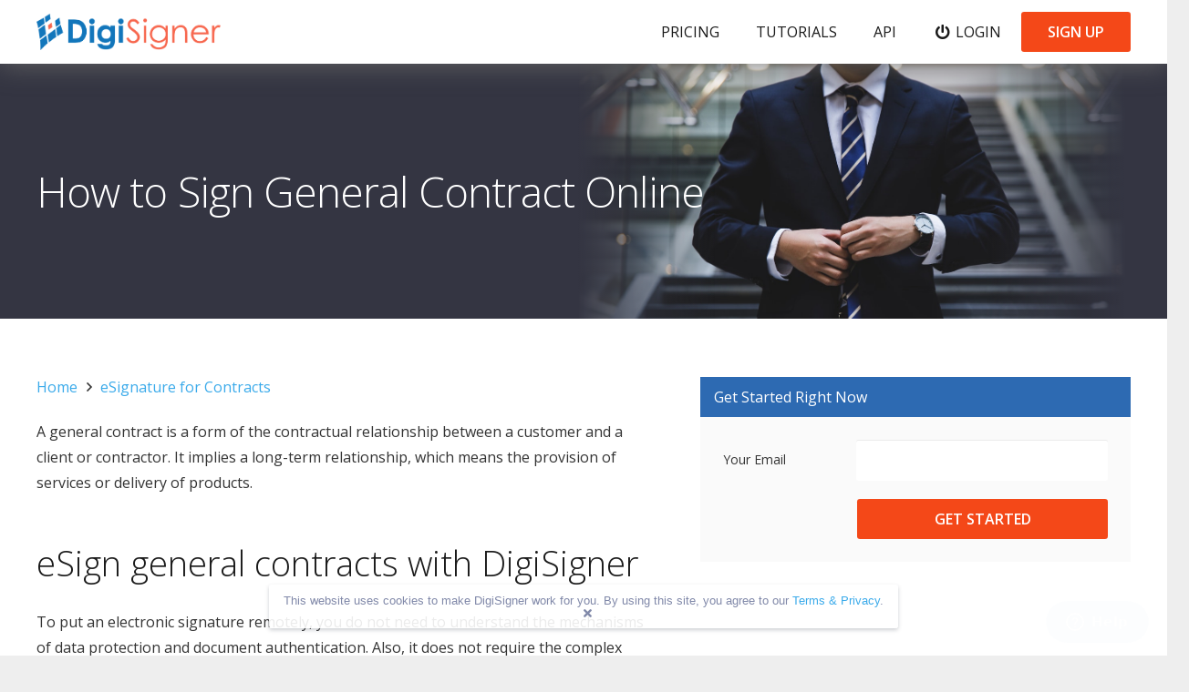

--- FILE ---
content_type: text/css
request_url: https://www.digisigner.com/wp-content/themes/Impreza-child/style.css?ver=7.9
body_size: 6045
content:
/*
Theme Name: Impreza Child
Template: Impreza
Version: 1.2
Author:	UpSolution
Theme URI: http://impreza.us-themes.com/
Author URI: http://us-themes.com/
*/

/*Add your own styles here:*/

/* General adjustments */

.white-text {
	color: #fff;
}

input[type="text"], input[type="password"], input[type="email"], input[type="url"], input[type="tel"], input[type="number"], input[type="date"], input[type="search"], input[type="range"], textarea, select {
	border-radius: 0.15rem;
}

/* Cookie Notice */

.cookie-notification {
    background: hsla(0,0%,100%,.9);
    border-radius: 3px;
    bottom: 30px;
    box-shadow: 0 2px 4px 0 rgba(85,92,106,.3);
    color: #8189a9;
    font-size: 13px;
    height: auto!important;
    left: 50%;
    letter-spacing: 0;
    padding: 11px;
    position: fixed;
    transform: translateX(-50%);
    width: 690px;
    z-index: 100000;
	display: none;
}

.cookie-notification-text {
	display: block;
    text-align: center;
	-webkit-font-smoothing: antialiased;
    font-family: Lato,sans-serif;
	box-sizing: border-box;
	line-height: 13px;
}
	
.cookie-notification-text i {
	cursor: pointer;
    height: 10px;
    margin-left: 8px;
    position: relative;
    top: 1px;
}

@media only screen and (max-width: 899px) {
.cookie-notification {
    width: 80%;
}
}


/* Header */

/* use to edit and share this gradient: http://colorzilla.com/gradient-editor/#3aaaea+0,2f89bf+100 */

.l-subheader {
	background: #3aaaea; /* Old browsers */
	background: -moz-linear-gradient(top, #3aaaea 0%, #2f89bf 100%); /* FF3.6-15 */
	background: -webkit-linear-gradient(top, #3aaaea 0%,#2f89bf 100%); /* Chrome10-25,Safari5.1-6 */
	background: linear-gradient(to bottom, #3aaaea 0%,#2f89bf 100%); /* W3C, IE10+, FF16+, Chrome26+, Opera12+, Safari7+ */
	filter: progid:DXImageTransform.Microsoft.gradient( startColorstr='#3aaaea', endColorstr='#2f89bf',GradientType=0 ); /* IE6-9 */
	box-shadow: 0px 0px 30px 0px #666!important;
}

.l-subheader {
	background: #3aaaea; /* Old browsers */
	background: -moz-linear-gradient(top, #00b3ee 0%, #0093c7 100%); /* FF3.6-15 */
	background: -webkit-linear-gradient(top, #00b3ee 0%,#0093c7 100%); /* Chrome10-25,Safari5.1-6 */
	background: linear-gradient(to bottom, #00b3ee 0%,#0093c7 100%); /* W3C, IE10+, FF16+, Chrome26+, Opera12+, Safari7+ */
	filter: progid:DXImageTransform.Microsoft.gradient( startColorstr='#00b3ee', endColorstr='#0093c7',GradientType=0 ); /* IE6-9 */
	box-shadow: 0px 0px 30px 0px #666!important;
}






.primary-heading span {
	background-color: rgba(0, 0, 0, 0.7411764705882353);
    line-height: 1.6;
    padding-left: 0.35714rem !important;
    padding-right: 0.35714rem !important;
}

.l-subheader-h .w-text i {
    opacity: 1;
}

.sticky .l-subheader.at_middle, .l-subheader.at_middle .w-dropdown.opened, .l-subheader.at_middle .type_mobile .w-nav-list.level_1 {
    color: #ffffff!important;
}

.l-subheader.at_middle {
	background-color: #1276BB;
}
	

.l-subheader.at_top {
	background: #f44818!important;
	color: #fff!important;
}

@media (max-width: 1150px) and (min-width: 600px) {
	
.l-subheader.at_top {
	height: 75px!important;
}
	
}



/* Content */

/* Front page: Above the fold  */

.industry-section h3 {
	text-decoration: underline;
}

.new-text {
	font-size: 20px;
    justify-content: center;
    align-items: center;
    display: flex;
	padding: 2px;
}

@media (max-width: 767px) {
	.new-text {
    flex-direction: column;
	padding: 4px;
	}
}

.new-text .button:hover {
	color: #fff;
	background: #006689;
    border: 1px solid #006689;
}

.esignatures a.button {
    padding: 4px 10px;
    background: #0094C7;
    border: 1px solid #0093C7;
    height: 29px;
    font-size: 14px;
    margin: 5px 20px;
    line-height: 20px;
	color: #fff;
}

.home .primary-heading {
	font-weight: 300;
	color: #fff!important;
}

.header-cta h1 {
	font-size: 50px;
}

.header-cta .subheading span {
    font-size: 24px;
	background-color: rgba(255, 255, 255, 0.7686274509803922);
    padding: 5px 9px;
    color: rgba(0, 0, 0, 0.9019607843137255);
}

.header-cta .subheading span {
	font-size: 23px;
	line-height: 36px;
}

@media only screen and (max-width: 599px) {
	.primary-heading span {
    line-height: 1.4;
	}
	
	.header-cta h1 {
    font-size: 33px;
	}
	
	.header-cta .subheading span {
    font-size: 18px;
	}
	
	.l-section.wpb_row.height_medium.color_primary.with_img .l-section-h.i-cf {
	padding: 1.5rem 0!important;
	}
	
	.main.signup-form {
    padding: 15px 30px 10px;
	}
	
	.l-body .cl-btn, .tribe-events-button, input[type="submit"]:not(.button) {
	padding: 0.8em 0.2em!important;
	}
}


@media only screen and (min-width: 600px) {
	.header-section {
	padding-top: 185px!important;
    padding-bottom: 165px!important;
	}
}


@media only screen and (min-width: 1020px) {
	.main.signup-form {
	width: 350px;
	}
}

/* Testimonials section on Frontpage */

.testimonials article:first-child {
	background-color: #f67849;
}

.testimonials article:nth-child(2) {
	background-color: #333333;
}

.testimonials article:nth-child(3)  {
	background-color: #5ca8d1;
}

.testimonials article p {
	color:#fff;
	font-size: 18px;
}

.testimonials img.aligncenter {
	margin-bottom: 50px;
}

/*
.testimonials .vc_column-inner {
	padding: 0!important;
}

.testimonials article div div {
	border-style: unset!important;
    border-width: unset!important;
}
*/




@media (max-width: 599px) {
	.testimonials .w-grid.us_grid_1 .w-grid-item {
		width: 100%;
		padding: 0;
		margin-bottom: 0;
	}
	
	.testimonials .l-section-h.i-cf {
		padding-bottom: 0;
	}
}

@media only screen and (min-width: 600px) {
    .testimonials .l-section-h.i-cf {
    padding-bottom: 1rem;
	}
}
	



/* IE fix */
.testimonials .us_grid_1 .usg_vwrapper_2 {
	border-width: 0px;
}

/* Pricing table */

/*
.pricing-accordion a {
	border-bottom: 1px solid rgba(0,0,0,.3);
}
*/

.pricing-accordion .color_custom.active a {
	background-color: rgba(0,0,0,0.04);
}

.pricing-columns .vc_column-inner {
    padding: 0 !important;
}

.pricing-columns .vc_column-inner .item {
    padding: 0 1.5rem !important;
}

@media only screen and (min-width: 900px) {
    .pricing-columns .vc_column-inner .digisigner-pricing-column-styled {
    border-right: 1px solid rgba(0,0,0,0.3);
	height: 275px;
}
}

@media only screen and (min-width: 1125px) {
    .pricing-columns .vc_column-inner .digisigner-pricing-column-styled {
	height: 242px;
}
}

@media (max-width: 944px) and (min-width: 900px) { 
    .pricing-columns .vc_column-inner .digisigner-pricing-column-styled {
	height: 275px;
}
}


.pricing-columns .vc_column_container:last-child .vc_column-inner .digisigner-pricing-column-styled  {
    border-right: unset;
}

.pricing-columns .wpb_wrapper {
	padding: 0 20px;
}

/* remove padding from the first .wpb_wrapper */
.pricing-columns > .vc_col-sm-3 > .vc_column-inner > .wpb_wrapper {
	padding: 0;
}

.digisigner-pricing-column-styled p {
    margin: 0 0 0.5rem;
}

.digisigner-pricing-column-styled .wpb_wrapper {
  /*  margin-left: 20px; */
	text-align: center;
}

.digisigner-pricing-column-styled {
	padding: 0px 30px;
}

.digisigner-pricing-column-styled img {
    width: 25px;
    position: absolute;
    left: 23px;
	max-width: unset;
}

.digisigner-pricing-column-styled p {
    margin-left: 9px;
	text-align: left;
}

.digisigner-pricing-column-heading {
	    font-size: 25px;
	    font-weight: bold;
}


.pricing-column-top {
	height: 100px;
	display: flex;
	flex-direction: column;
	align-items: center;
}


.pricing-column-bottom a {
    width: 100%;
}

.pricing-column-bottom {
    height: 80px;
}

.pricing-column-top.pricing-contact {
    text-align: center;
    justify-content: center;
}

.pricing-columns .w-btn.us-btn-style_1 {
	    margin-top: 20px;
}

.pricing-contact a {
	width: unset;
	margin-top: 30px;
}



@media (max-width: 899px) {
    .pricing-columns>div {
	    padding: 25px 0px;
	}
}


.pricing-table th {
	width: 20%;
	font-size: 25px;
}

.pricing-table .fa-check:before {
    color: #6fda44;
}

.pricing-table .w-btn {
    width: 100%;
}

.pricing-table .row-2 td:not(:nth-child(1)) {
	border-bottom: 0px;
}

.column-2, .column-3, .column-4, .column-5 {
	text-align: center;
}
.price-amount  {
	font-size: 75px;
	line-height: 85px;
}

.price .currency {
    display: inline-block;
    font-size: 32px;
    color: #333;
    top: -30px;
    position: relative;
}

.row-4 td, .row-5 td, .row-6 td, .row-7 td, .row-8 td, .row-9 td, .row-10 td {
    height: 60px;
    vertical-align: middle!important;
}

.trial-time {
	font-size: 13px;
    margin-top: 2px;
    color: #000000ab;
}

.subtext {
	font-size: 13px;
    color: #000000ab;
	line-height: 20px;
}

.pricing-table .row-2 .column-5 {
	 vertical-align: middle;
}

/*
.pricing-table a {
	border-bottom: 1px solid rgba(0,0,0,.3);
}

*/

/* Api pricing */

.tablepress-id-2 .column-1 {
	width: 10%!important;
}

.tablepress-id-2 .row-3 td {
	height: 60px;
    vertical-align: middle!important;
}

.tablepress-id-2 th {
    width: 20%;
}

.tablepress-id-2 tbody td {
    vertical-align: middle;
}

.tablepress-id-2 .row-2 .column-5 {
	font-size: 18px;
}

.api-pricing-link {
    display: inline-block;
    border: 1px solid #222;
    min-width: 160px;
    line-height: 32px;
    cursor: pointer;
    font-size: 14px;
    font-weight: bold;
    border-radius: 2px;
    background: #444;
	text-align: center;
	margin: 0px 10px;
	position: absolute;
	right: 0;
}

.api-pricing-link a {
    color: #FFF;
    text-decoration: none;
}

.api-pricing-link a:hover {
    color: #FFF!important;
}

@media only screen and (max-width: 899px) {
	.plan-select {
		flex-direction: column;
	}
	.api-pricing-link {
	position: relative;
	}
}

@media (max-width: 899px) {
	.plan-select span {
		margin-bottom: 15px!important;
	}
}
	
/* Price switchers */

.plan-select {
	display: flex;
	justify-content: center;
}

.plan-select .plan.active {
    background-color: #00A0D6;
    color: #FFF;
}

.plan-select .plan {
    display: inline-block;
    border: 1px solid #00A0D6;
    min-width: 140px;
    line-height: 32px;
    color: #00A6DE;
    cursor: pointer;
    font-size: 14px;
    font-weight: bold;
    margin: 0px 10px;
    border-radius: 2px;
	text-align: center;
	position: relative;
}

/* Mobile version of pricing */
	
.price-large {
    font-size: 3.5rem;
    line-height: 1;
    font-weight: 300;
}

/* Rechtliches */

.legal-document {
    float: right;
    width: 200px;
    margin: 0px 20px 40px 60px;
    text-align: center;
}

.legal-document {
    float: right;
    width: 200px;
    margin: 0px 20px 40px 60px;
    text-align: center;
}

@media only screen and (max-width: 550px) {
    .legal-document {
    float: unset;
    width: unset;
    margin: 0px 0px 40px 0px;
    text-align: center;
}
}

@media only screen and (max-width: 599px) {
	#us_grid_1 .w-grid-item {
		margin-bottom: 0!important;
		padding: 3rem!important;
	}
}

/* Forms in general */

.signup-form label {
font-weight: bold;
}

.signup-form div {
	width: 100%;
}

.signup-form div input{
    width: 100%;
}

/* Primary Form */

.main.signup-form {
	background-color: rgba(0, 0, 0, 0.7411764705882353);
	padding: 25px 35px 17px;
    border-radius: 2px;
	color: #fff;
}

.main.signup-form div {
margin-bottom: 20px;
}

.main.signup-form input:not(#signUpButton) {
	height: 40px;
}

.main.signup-form div.password {
margin-bottom: 30px;
}

/* Secondary Form */

.secondary.signup-form {
    display: flex;
	align-items: flex-end;
	justify-content: center;
}

@media only screen and (max-width: 1019px) {
.secondary.signup-form {
	flex-direction: column;
	align-items: unset;
}
	
.secondary.signup-form div {
	margin-bottom: 25px;
}
}

.secondary.signup-form div:not(:last-child) {
	margin-right: 5%;
}


/* Footer */

@media (max-width: 899px) {
	footer .copyright p {
		text-align: center!important;
	}
}


footer {
    font-size: 15px!important;
}


.color_footer-bottom .g-cols.vc_row.type_default.valign_top {
align-items: center;
}

@media only screen and (min-width: 900px) {
    .wpml-ls-statics-shortcode_actions {
        margin-left: 18px;

    }
}



/* API */

/* First table. first column more wide*/

@media only screen and (min-width: 1000px) {
	#tablepress-4_wrapper .column-1 {
    width: 337px;
}
}



.parent-pageid-7051 h2 {
	font-size: 22px;
    line-height: 1.4;
    font-weight: 800;
    letter-spacing: 0em;
	color: #000;
}

/* make the bold text on api subpages black */

.parent-pageid-7051 .bold {
    font-weight: bold;
    color: #000;
}

.parent-pageid-7051 strong {
	color: #000;
}


.code {
    background: #eee;
    padding: 20px;
    border: 1px solid #ccc;
    font-family: monospace;
    font-size: 14px;
    white-space: pre-wrap;
}

.tab-labels .w-tabs-list {
    position: relative;
    top: 1px;
}

.tab-labels .w-tabs.layout_default .w-tabs-item.active a:focus {
    background-color: unset!important;
}


/* .w-tabs-list {
	border-top: none;
} */

.w-tabs-list-h {
	position: relative;
    top: 1px;
    z-index: 1;
/* 	background: #fff; */
}

/* .w-tabs.layout_default .w-tabs-item {
	background: #fff;
} */

.tab-labels .w-tabs-item.active .w-tabs-item-h {
	background: #eee;
    border: 1px solid #ccc;
}

.tab-labels .w-tabs-item.active .w-tabs-item-h:focus {
	background: #eee !important;
}

.tab-labels .w-tabs-section-content-h.i-cf {
	padding-top: 0rem;
}

.tab-labels {
    margin-bottom: 1.5rem;
}




.api-table th {
	border: 1px solid #ccc;
	border-bottom: 0px;
	text-align: left;
}

.api-table td {
	border: 1px solid #ccc;
	text-align: left;
}

.api-table thead th {
	padding-top: 0.6rem;
}

.api-table .odd td {
	background: #fff;
}

.api-table .even td {
	background-color: #eee;
}

.api-table {
	font-size: 14px;
}

.api-table td {
	padding: 10px;
}

.api-table tbody .column-1 {
    font-family: monospace;
    white-space: pre-wrap;
	color:#000;
}

.optional {
    color: #A4A4A4;
    font-style: italic;
}

/* Indentations */

.api-table .param.sublevel {
    padding-left: 30px;
}

.api-table .param.sublevel2 {
    padding-left: 60px;
}

.api-table .param.sublevel3 {
    padding-left: 90px;
}

.testimonial-text {
	color: #333;
    font-size: 21px;
    line-height: 35px;
}

h3.why-choose-api {
	font-weight: bold;
    line-height: 1;
    font-size: 18px;
    margin-bottom: 15px;
    color: #333;
}

.see-our-pricing {
	font-size: 20px!important;
}

/* Tutorials */

.parent-pageid-7240 h2 {
	font-size: 22px;
    line-height: 1.4;
    font-weight: 800;
    letter-spacing: 0em;
	color: #000;
}

.tutorials-item .vc_column-inner {
	background-color: #ebeff0;
	line-height: 30px;
    font-size: 19px;
    color: #333;
	margin: 20px!important;
	padding-top: 1.5rem;
	padding-bottom: 1.5rem;
}

.tutorials-item .vc_column-inner:hover {
	background-color: #edf7fe;
}

.tutorials-item .vc_column-inner a {
    color: #333!important;
}

.tutorials-item .wpb_wrapper:first-child {
    padding: 0px 20px;
}


/* for  https://www.digisigner.com/digisigner-is-web-tool-now/   */

.web-tool-features .title {
    font-size: 29px;
    margin: 0px auto 10px auto;
    text-align: center;
    color: #333;
}

.web-tool-features .featuresList {
    list-style: none;
    display: table;
    margin: 10px auto 20px auto;
}

.web-tool-features .featuresList li {
    background: url(https://www.digisigner.com/wp-content/uploads/2019/01/check-ico.png) left center no-repeat;
    line-height: 40px;
    padding-left: 40px;
    padding-right: 20px;
}

.margin-0 {
	margin: 0;	
}





/* Catalog Header */

.id_7766 .l-subheader.at_middle {
    background: #fff!important;
	color: #1a1a1a!important;
}

.id_7766 .w-nav-anchor.level_1:hover {
	color: #1a1a1a!important;
}

.id_7766 .w-nav-title:after {
    background-color: #1a1a1a!important;
}

.id_7766 .w-text-value:hover {
	color: #8b8b8b!important;
}

/* Catalog form */

.form-header {
    background: #2D6AB2;
    color: #fff;
    font-weight: 400;
    padding: 8px 15px;
}

.form-header.centered {
	text-align: center;
}

.form-fields {
	padding: 25px 25px;
	background-color: #fafafa;
}

.form-group {
	display: flex;
	margin-bottom: 20px;
}

.form-group label {
	width: 33%;
	margin-right: 10px;
	font-size: 14px;
	display: flex;
	align-items: center;
	flex-grow: 0;
}

.form-group-inputs {
	display: flex;
	flex-grow: 1;
	width: 67%;
}

.form-group-inputs input {
	width: 100%;
	font-size: 14px;
}

.form-group-inputs--2col {
	display: flex;
	justify-content: space-between;
}

.form-group-inputs--2col input {
	width: 45%;
}

.form-group-inputs select {
/* 	color: #888; */
	font-weight: 300;
}

.form-group-submit {
	display: flex;
	justify-content: space-between;
}

.form-group-submit-spacer {
	width: 33%;
}

.form-group-submit button {
	width: 65.1%;
}

.form-group-disclaimer {
	display: flex;
}

.form-group-disclaimer-container {
	margin-top: 20px;
}

.form-group-disclaimer-spacer {
	width: 35%;
}

.form-group-disclaimer label {
	width: 65%;
}

@media (max-width: 1000px) {
	.form-group {
		flex-wrap: wrap;
	}
	.form-group label {
		width: 100%;
	}
	
	.form-group-inputs {
		width: 100%;
	}
	
	.form-group-inputs--2col {
	flex-wrap: wrap;
}

	.form-group-inputs--2col input:first-child {
		margin-bottom: 20px;
	}
	
.form-group-inputs--2col input {
	width: 100%;
}
	
	.form-group-disclaimer-spacer 	{
		display: none;
	}
	.form-group-disclaimer label {
		width: 100%;
	}
	
	.form-group-submit-spacer {
	display: none;
}

.form-group-submit button {
	width: 100%;
}
}

/* Custom header on post */

.digisigner-custom-header {
	height: 280px;
	display: flex;
	align-items: center;
	overflow: hidden;
}

.digisigner-custom-header h1 {
	z-index: 102;
	color: #fff;
	margin-bottom: 0;
/* 	max-width: 600px; */
}

.digisigner-custom-header img {
/* 	height: 280px; */
	width: 600px;
	z-index: 100;	
}

.digisigner-custom-header-gradient-container {
	height: 280px;
	width: auto;
	max-width: 680px;
	position: absolute;
	right: 30px;
	overflow: hidden;
/* 	width: 400px */
}

    .digisigner-custom-header-gradient-container:before {
      content: '';
      position: absolute;
      top: 0;
      left: 0;
      right: 0;
      bottom: 0;
      z-index: 101;
			
	  background-image:
      linear-gradient( 90deg,
		  			   rgba(52, 53, 66, 100%) 0%,
					   rgba(52, 53, 66, 0%) 25%,
		  			   rgba(52, 53, 66, 0%) 75%,
				       rgba(52, 53, 66, 100%) 100%
	  				 );
    }


@media (max-width: 1000px) {
	.digisigner-custom-header {
		text-align: center;
		height: 200px;
	}
		.digisigner-custom-header h1{
		margin: 0 auto;
	}
	.digisigner-custom-header-gradient-container {
		display: none;
	}
}


.card__title {
	font-size: 20px;
	margin-top: 10px;
	margin-bottom: 10px;
}

header.id_7766.sticky {
	    z-index: 99991;
}

.fontsize-20 {
	font-size: 20px;
}

.api-dev-form .form-fields {
	background-color: #fafafa;
	padding: 45px;
}

.api-dev-form .form-header {
	margin-bottom: 0px!important;
}

.page-id-8064 .subtext.pro-text {
    display: block;
}

.page-id-8064 .more {
	font-size: 26px;
	padding-top: 40px;
}

.api-dev-pricing .item {
	height: 125px;
	text-align: center;
}

.font-size-18 {
	font-size: 18px;
}

@media (max-width: 767px) {
	.api-dev-pricing .vc_col-sm-3 {
	margin-bottom: 30px!important;
}
}

/* form validation css */

.faq-textblock h3{
	margin-bottom: 8px;
	font-size: 18px;
}
.faq-textblock {
	margin-bottom: 40px;
}

.row-centered-buttons {
	text-align: center;
}

.faq-row > div {
	margin: 0 !important;
}

.signup-form-heading {
	text-align: center;
	font-size: 18px;
}

.signup-form--vertical {
	flex-direction: column;
	
	
}

.secondary.signup-form.signup-form--vertical div {
	margin-right: 0;
	margin-bottom: 25px;
}

.secondary.signup-form.signup-form--vertical p {
	text-align: center;
	margin-top: 10px;
}
@media only screen and (max-width: 599px) {
	.testimonial-grid-fix-row #us_grid_1 .w-grid-item {
	margin-bottom: 30px !important;
}
}

.form-error-container ul {
	list-style-type: none;
	margin: 0;
	background: #fff;
	padding: 15px;
	border: 1px solid #f5c6cb;
	color: #721c24;
  background-color: #f8d7da;
	border-radius: 0.2em;
}

.form-error-container li {
	font-weight: 400;
}




/* Free Online Signature Software */

.free-account {
    padding: 5% 4%;
    background-color: #fff;
    border: #d2d2d2 1px solid;
    height: 300px;
	margin-bottom: 10px;
}

.free-account form {
	width: 100%!important;
	background-color: unset!important;
	padding: 15px 20px 0!important;
}

.free-account input {
	margin-top: 5px;
}

.free-account ul {
    margin-bottom: 0;
}

.free-account ul li {
    margin: 0 0 0.0rem;
}

.secure-svg img {
    height: 100px;
}

.orange-button {
    color: #fff;
    background-color: #ff6923;
    border: 1px solid #ff6923;
    font-weight: 700;
    font-size: 14px;
    padding: 5px 10px;
    white-space: nowrap;
    margin: 0 5px;
}

.blue-button {
    color: #fff;
    background-color: #3baae3;
    border: 1px solid #3baae3;
    font-weight: 700;
    font-size: 14px;
    padding: 5px 10px;
    white-space: nowrap;
    margin: 0 5px;
}

.digisigner-landing-box-custom-inner {
    height: 300px;
	margin-bottom: 10px!important;
}

.digisigner-landing-box-custom .vc_column-inner {
    padding-top: 5%!important;
    padding-bottom: 5%!important;
    padding-left: 10%!important;
    padding-right: 10%!important;
}




.digisigner-landing-box-custom {
	box-shadow: 0px 5px 10px 0px rgba(0,0,0,0.2)!important;
}

.digisigner-landing-box-custom-inner {
	background: #fff;
	text-align: center;
	border: 2px dashed rgba(0,0,0,0.2);
	padding: 35px;
}

.digisigner-landing-box-custom-inner p {
	font-size: 20px;
	margin-bottom: 0;
}

.digisigner-landing-box-custom-inner svg {
	margin-bottom: 30px;
	width: 300px;
	height: 60px;
}

.digisigner-landing-box-custom-inner path {
	  fill: #222 !important;
	
}

.digisigner-landing-box-custom-inner {
	display: flex;
	justify-content: center;
	align-items: center;
}

.google-sign-in {
	display: flex;
    justify-content: center;
	margin-bottom: 10px;
}

.main.signup-form p {
	text-align: center;
	margin-bottom: 7px;
	font-weight: 700;
}

.register-form {
    margin-bottom: 10px!important;
}


.id_7766 .l-subheader.at_middle .w-text-h:hover {
	    color: #8b8b8b!important;
}


.w-tabs.style_default .w-tabs-item.active {
    background: #eee!important;
    border-left: 1px solid #ccc!important;
	border-right: 1px solid #ccc!important;
}


/* After updates */

.clients .w-post-elm.post_image.usg_post_image_1 {
	text-align: center;
}

.clients .post_image img {
	display: unset!important;
	width: unset!important;
	width: 75%;
	text-align: center;
}

#us_grid_2 .usg_vwrapper_1 {
	border-width: 0!important;
}

.l-main .aligncenter {
	max-width: 100%!important;
}

.learning_center .w-post-elm.post_title {
	    margin-top: .6rem;
    margin-bottom: .6rem!important;
}

.testimonials .w-post-elm {
	    margin-bottom: var(--vwrapper-gap, 1.7rem);
}

.w-actionbox {
    padding: unset;
}

input:not([type=submit]) {
	 border-radius: .15rem!important;
}


/* Landing pages */
/*
.header-section.landing-page .primary-heading {
	font-size: 2.75rem;
	font-weight: 600;
	color: #FFF;
}

.header-section.landing-page .primary-heading span {
    background-color: unset;
    line-height: 1.6;
    padding-left: 0.35714rem !important;
    padding-right: 0.35714rem !important;
}


.header-section.landing-page .header-cta .subheading span {
    font-size: 1.4rem;
    background-color: unset;
    color: #FFF;
}

.header-section.landing-page .primary-heading .first-line {
	background-color: rgb(0 0 0 / 40%);
}

.header-section.landing-page .subheading {
	padding-right: 50%;
}

.header-section.landing-page .subheading span {
	padding: unset;
}

.header-section.landing-page .main.signup-form {
	background-color: rgb(0 0 0 / 40%);
	padding: 33px 32px 30px;
}
*/

.why-use-digisigner h2 {
	color: #333333;
}

.why-use-digisigner h2 {
    font-size: 2.5rem;
    font-weight: 400;
    color: #333333;
}

.font-weight-600 {
	font-weight: 600;
}

/*
.why-use-digisigner h3 {
	font-weight: 400;
	font-size: 1.375rem;
	padding-bottom: 1.15rem!important;
}
*/

/*
.why-use-digisigner p {
	color: #656F79;
}
*/

.why-use-digisigner .w-iconbox-icon {
	transform: translateY(-25%);
}

/*.feature-sub-heading {
	font-weight: 400;
    font-size: 1.875rem;
}*/

.transparent-pricing-grid p {
	margin: 0;
}

.lp-testimonial-company img {
	height: 40px;
	width: auto!important;
}

.lp-testimonial-quotes {
    grid-template-columns: 75px 1fr;
    display: grid;
}

.lp-testimonial-quotes img {
	height: 40px;
 	width: auto!important;
	    margin-top: -5px;
}

.lp-testimonial-image img {
	border-radius: 8px;
}

@media only screen and (min-width: 600px) {
	.lp-testimonial-image img {
	height: 400px;
		width: auto!important;
}
}

.page-id-9351 h3 {
	color: #333;
	    font-size: 20px;
}

.learning-center-form-email {
	background-color: #fff!important;
}